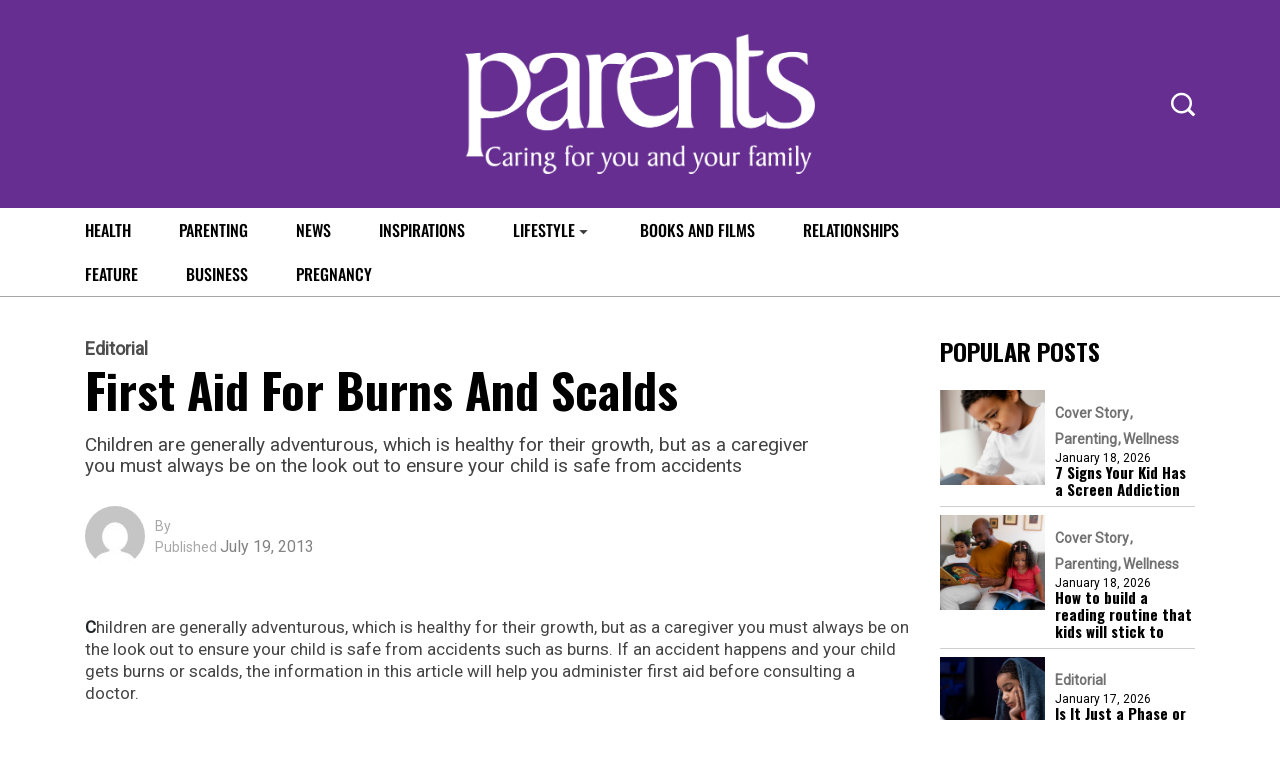

--- FILE ---
content_type: text/html; charset=utf-8
request_url: https://www.google.com/recaptcha/api2/aframe
body_size: 267
content:
<!DOCTYPE HTML><html><head><meta http-equiv="content-type" content="text/html; charset=UTF-8"></head><body><script nonce="VCkyMaWIzirM4Gx9cinlzQ">/** Anti-fraud and anti-abuse applications only. See google.com/recaptcha */ try{var clients={'sodar':'https://pagead2.googlesyndication.com/pagead/sodar?'};window.addEventListener("message",function(a){try{if(a.source===window.parent){var b=JSON.parse(a.data);var c=clients[b['id']];if(c){var d=document.createElement('img');d.src=c+b['params']+'&rc='+(localStorage.getItem("rc::a")?sessionStorage.getItem("rc::b"):"");window.document.body.appendChild(d);sessionStorage.setItem("rc::e",parseInt(sessionStorage.getItem("rc::e")||0)+1);localStorage.setItem("rc::h",'1768748124391');}}}catch(b){}});window.parent.postMessage("_grecaptcha_ready", "*");}catch(b){}</script></body></html>